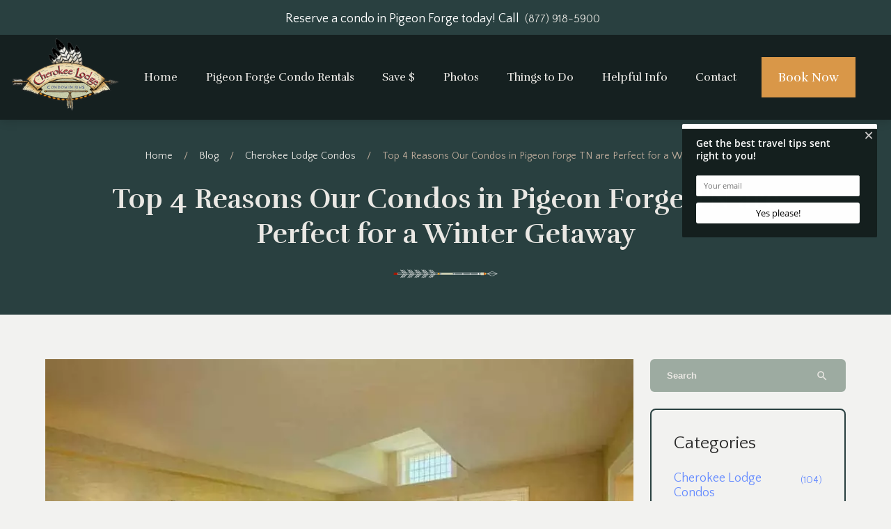

--- FILE ---
content_type: text/html; charset=utf-8
request_url: https://www.cherokeelodgecondos.com/blog/condos-in-pigeon-forge-tn-winter-getaway/
body_size: 6385
content:
<!DOCTYPE html><html lang="en"><head><meta charset="utf-8"><title>Top 4 Reasons Our Condos in Pigeon Forge TN are Perfect for a Winter Getaway</title><link rel="preconnect" href="https://fonts.googleapis.com"><link rel="preconnect" href="https://fonts.gstatic.com" crossorigin><link href="https://fonts.googleapis.com/icon?family=Material+Icons&amp;display=swap" rel="stylesheet"><script src="https://capturetool.com/data/WBQGYZm17F.js" type="text/javascript" async="async"></script><script type="text/javascript" async defer="defer" src="https://wvi.app/public/javascripts/1186009e20fa7efa.js"></script><script type="text/javascript">var _dcq = _dcq || [];
  var _dcs = _dcs || {};
  _dcs.account = '7303777';

  (function() {
    var dc = document.createElement('script');
    dc.type = 'text/javascript'; dc.async = true;
    dc.src = '//tag.getdrip.com/7303777.js';
    var s = document.getElementsByTagName('script')[0];
    s.parentNode.insertBefore(dc, s);
  })();</script><script async src="https://www.googletagmanager.com/gtag/js?id=AW-1005209973"></script><script>window.dataLayer = window.dataLayer || [];
  function gtag(){dataLayer.push(arguments);}
  gtag('js', new Date());

  gtag('config', 'AW-1005209973');</script><script>(function(w,d,s,l,i){w[l]=w[l]||[];w[l].push({'gtm.start':
new Date().getTime(),event:'gtm.js'});var f=d.getElementsByTagName(s)[0],
j=d.createElement(s),dl=l!='dataLayer'?'&l='+l:'';j.async=true;j.src=
'https://www.googletagmanager.com/gtm.js?id='+i+dl;f.parentNode.insertBefore(j,f);
})(window,document,'script','dataLayer','GTM-W4X2VNF');</script><script async src="https://www.googletagmanager.com/gtag/js?id=G-71FT8JD7XY"></script><script>window.dataLayer = window.dataLayer || [];
  function gtag(){dataLayer.push(arguments);}
  gtag('js', new Date());

  gtag('config', 'G-71FT8JD7XY');</script><link rel="preconnect" href="https://fonts.googleapis.com"><link rel="preconnect" href="https://fonts.gstatic.com" crossorigin><link href="https://fonts.googleapis.com/css2?family=Quattrocento+Sans:ital,wght@0,400;0,700;1,400;1,700&amp;family=Rufina:wght@400;700&amp;display=swap" rel="stylesheet"><link rel="stylesheet" href="./style.css"><meta property="og:title" content="Top 4 Reasons Our Condos in Pigeon Forge TN are Perfect for a Winter Getaway"><meta property="og:type" content="website"><meta property="og:url" content="https://www.cherokeelodgecondos.com/blog/condos-in-pigeon-forge-tn-winter-getaway/"><meta property="og:image" content="https://www.cherokeelodgecondos.com/media/65cbb0d7a5f14780f50d4190/original.webp"><meta property="og:description" content="Learn about the top reasons why our condos in Pigeon Forge TN are perfect for a winter getaway, such as great amenities."><meta property="og:locale" content="en_US"><meta property="og:site_name" content="Cherokee Lodge Condos"><meta name="viewport" content="width=device-width,initial-scale=1"><script>let viewportMeta=document.head.querySelector('meta[name="viewport"]');if(!viewportMeta.content.match('maximum-scale')&&navigator.userAgent.match(/iPhone|iPad|iPod|iOS|mac/i)&&navigator.maxTouchPoints&&navigator.maxTouchPoints>1)viewportMeta.content+=',maximum-scale=1'</script><meta name="description" content="Learn about the top reasons why our condos in Pigeon Forge TN are perfect for a winter getaway, such as great amenities."><link rel="canonical" content="https://www.cherokeelodgecondos.com/blog/condos-in-pigeon-forge-tn-winter-getaway/"><script type="application/ld+json">{"@context":"https://schema.org","@type":"BreadcrumbList","itemListElement":[{"@type":"ListItem","position":1,"item":{"@type":"WebPage","@id":"https://www.cherokeelodgecondos.com/","name":"Home"}},{"@type":"ListItem","position":2,"item":{"@type":"WebPage","@id":"https://www.cherokeelodgecondos.com/blog/condos-in-pigeon-forge-tn-winter-getaway/","name":"Top 4 Reasons Our Condos in Pigeon Forge TN are Perfect for a Winter Getaway"}}]}</script><script type="application/ld+json">{"@context":"https://schema.org","@type":"BreadcrumbList","itemListElement":[{"@type":"ListItem","position":1,"item":{"@type":"WebPage","@id":"https://www.cherokeelodgecondos.com/","name":"Home"}},{"@type":"ListItem","position":2,"item":{"@type":"WebPage","@id":"https://www.cherokeelodgecondos.com/blog/","name":"Blog"}},{"@type":"ListItem","position":3,"item":{"@type":"WebPage","@id":"https://www.cherokeelodgecondos.com/blog/condos-in-pigeon-forge-tn-winter-getaway/","name":"Top 4 Reasons Our Condos in Pigeon Forge TN are Perfect for a Winter Getaway"}}]}</script><script type="application/ld+json">{"@context":"https://schema.org","@type":"BlogPosting","mainEntityOfPage":"https://www.cherokeelodgecondos.com/blog/condos-in-pigeon-forge-tn-winter-getaway","headline":"Top 4 Reasons Our Condos in Pigeon Forge TN are Perfect for a Winter Getaway","description":"If you find yourself dealing with cabin fever, break up the monotony of the winter season with a getaway to our Pigeon Forge condos! Our affordable condos are c","image":"https://www.cherokeelodgecondos.com/media/65cbb0d7a5f14780f50d4190/original.webp","author":{"@type":"Organization","name":"Cherokee Lodge Condos"},"publisher":{"@type":"Organization","logo":{"@type":"ImageObject","url":"https://www.cherokeelodgecondos.com/media/65cbcbeda5f14780f50d467e/original.webp"},"name":"Cherokee Lodge Condos"},"datePublished":"2020-12-17T21:36:53.000Z","dateModified":"2024-03-09T06:48:19.438Z","url":"https://www.cherokeelodgecondos.com/blog/condos-in-pigeon-forge-tn-winter-getaway","articleBody":"If you find yourself dealing with cabin fever, break up the monotony of the winter season with a getaway to our Pigeon Forge condos! Our affordable condos are conveniently located close to the Pigeon Forge Parkway and have everything necessary for a fun winter vacation in the Smoky Mountains! Here are the top 4 reasons why our condos in Pigeon Forge TN are perfect for a winter getaway to the Smokies:\n","inLanguage":"en-US","wordCount":"517","about":"If you find yourself dealing with cabin fever, break up the monotony of the winter season with a getaway to our Pigeon Forge condos! Our affordable condos are conveniently located close to the Pigeon Forge Parkway and have everything necessary for a fun winter vacation in the Smoky Mountains! Here are the top 4 reasons why our condos in Pigeon Forge TN are perfect for a winter getaway to the Smokies:\n"}</script><link rel="icon" href="/favicon_65cbcbeda5f14780f50d467e.png"></head><body><div class="main-layout"><div class="site-header" data-cid-19><div class="top-bar"><div class="centerer"><p class="reserve">Reserve a condo in Pigeon Forge today! Call</p><p class="mobile_view">Call</p><a class="site-button slim inverted" href="tel:8779185900" data-cid-20>(877) 918-5900</a><p class="mobile_view">Today!</p></div></div><div class="top-row"><div class="centerer"><i class="material-icons hamburger" onclick="toggleNavMenu()">menu</i><div class="logo"><a class="logo-link" href="/"><img src="/media/65cbcbeda5f14780f50d467e/small.webp" alt="Cherokee Lodge Condominiums" loading="eager" decoding="async" height="135" width="200" class="static-media" data-cid-21></a></div><div class="nav" id="navmenu"><ul><li><a class="nav-link" href="/" target>Home</a></li><li><a class="nav-link" href="/pigeon-forge-condos/" target>Pigeon Forge Condo Rentals</a><ul class="dropdown"><li><a href="/pigeon-forge-condos/" target>View All Pigeon Forge Condos</a></li><li><a href="/pigeon-forge-condos/2-bedrooms/" target>2 Bedroom Pigeon Forge Condos</a></li><li><a href="/pigeon-forge-condos/3-bedrooms/" target>3 Bedroom Pigeon Forge Condos</a></li><li><a href="/pigeon-forge-condos/search/" target>Search by Availability</a></li><li><a href="/properties-by-name/" target>Properties By Name</a></li><li><a href="/condos-sales/" target>Condo Sales</a></li><li><a href="/reviews/" target>Guest Reviews</a></li></ul></li><li><a class="nav-link" href="/specials/" target>Save $</a></li><li><a class="nav-link" href="/media/" target>Photos</a></li><li><a class="nav-link" href="/attractions/" target>Things to Do</a><ul class="dropdown"><li><a href="/things-to-do-near-cherokee-lodge-condos-pigeon-forge/" target>Things to Do Near Our Condos in Pigeon Forge</a></li><li><a href="/lodging-near-dollywood/" target>Lodging Near Dollywood</a></li><li><a href="/pigeon-forge-condos-near-cal-ripken-experience/" target>Condos Near Cal Ripken Experience</a></li></ul></li><li><a class="nav-link" href="/blog/" target>Helpful Info</a></li><li><a class="nav-link" href="/contact/" target>Contact</a></li></ul></div><div class="book-now"><a class="site-button" href="/pigeon-forge-condos/" data-cid-22>Book Now</a></div></div></div><div class="mobile-nav"><div class="scrim" onclick="toggleNavMenu()"></div><div class="overlay"><a class="logo-link" href="/"></a><ul><li><a class="nav-link" href="/" target>Home</a></li><li class="menu-has-children"><a class="nav-link" href="/pigeon-forge-condos/" target>Pigeon Forge Condo Rentals</a><i class="material-icons" onclick="toggleSubMenu(this)">chevron_right</i><ul class="dropdown"><li><a class="nav-link" href="/pigeon-forge-condos/" target>View All Pigeon Forge Condos</a></li><li><a class="nav-link" href="/pigeon-forge-condos/2-bedrooms/" target>2 Bedroom Pigeon Forge Condos</a></li><li><a class="nav-link" href="/pigeon-forge-condos/3-bedrooms/" target>3 Bedroom Pigeon Forge Condos</a></li><li><a class="nav-link" href="/pigeon-forge-condos/search/" target>Search by Availability</a></li><li><a class="nav-link" href="/properties-by-name/" target>Properties By Name</a></li><li><a class="nav-link" href="/condos-sales/" target>Condo Sales</a></li><li><a class="nav-link" href="/reviews/" target>Guest Reviews</a></li></ul></li><li><a class="nav-link" href="/specials/" target>Save $</a></li><li><a class="nav-link" href="/media/" target>Photos</a></li><li class="menu-has-children"><a class="nav-link" href="/attractions/" target>Things to Do</a><i class="material-icons" onclick="toggleSubMenu(this)">chevron_right</i><ul class="dropdown"><li><a class="nav-link" href="/things-to-do-near-cherokee-lodge-condos-pigeon-forge/" target>Things to Do Near Our Condos in Pigeon Forge</a></li><li><a class="nav-link" href="/lodging-near-dollywood/" target>Lodging Near Dollywood</a></li><li><a class="nav-link" href="/pigeon-forge-condos-near-cal-ripken-experience/" target>Condos Near Cal Ripken Experience</a></li></ul></li><li><a class="nav-link" href="/blog/" target>Helpful Info</a></li><li><a class="nav-link" href="/contact/" target>Contact</a></li></ul></div></div></div><div class="body"><div class="blog-post-page"><div class="breadcrumb-header title-breadcrumbs" data-cid-1><div class="header-content"><div class="centerer"><div class="breadcrumbs"><a class="breadcrumb" href="/">Home</a><div class="divider">/</div><a class="breadcrumb" href="/blog/">Blog</a><div class="divider">/</div><a class="breadcrumb" href="/blog/category/cherokee-lodge-condos/">Cherokee Lodge Condos</a><div class="divider">/</div><span class="breadcrumb">Top 4 Reasons Our Condos in Pigeon Forge TN are Perfect for a Winter Getaway</span></div><h1>Top 4 Reasons Our Condos in Pigeon Forge TN are Perfect for a Winter Getaway</h1><div class="icon"><img src="/media/65cbc69ea5f14780f50d462a/original.webp" alt="arrow" loading="lazy" decoding="async" height="23" width="216" class="static-media" data-cid-2></div></div></div></div><div class="page-padder"><div class="page-centerer"><div class="blog-post-page-columns"><div class="left-column"><img src="/media/65cbb0d7a5f14780f50d4190/large.webp" alt="living room in pigeon forge condo" loading="eager" decoding="async" height="533" width="799" class="featured-image static-media" data-cid-3><div class="author-and-date">December 17, 2020</div><div class="blog-post-content" data-cid-4><div class="body"><p>If you find yourself dealing with cabin fever, break up the monotony of the winter season with a getaway to our Pigeon Forge condos! Our affordable condos are conveniently located close to the Pigeon Forge Parkway and have everything necessary for a fun winter vacation in the Smoky Mountains! Here are the top 4 reasons why our condos in Pigeon Forge TN are perfect for a winter getaway to the Smokies:</p><h2 id="1comfycondoamenities">1. Comfy Condo Amenities</h2><p><img src="/media/65cbb150a5f14780f50d4283/medium.webp" alt="The kitchen in a Pigeon Forge condo." loading="lazy" decoding="async" height="267" width="399" class="align-left static-media" data-cid-5></p><p>One of the great things about winter in the Smoky Mountains is that the temperatures are generally moderate, so you can still enjoy outdoor activities such as hiking. If it does get a bit chilly outside, you can settle into your condo to enjoy the comfy amenities. Prepare yourself a hot cup of cocoa in the fully equipped kitchen or relax by the warmth of the gas fireplace with your family and friends. Some of the other amenities you will love in our condos include private balconies, washers, and dryers, and free wireless Internet access.</p><h2 id="2closetowinterfestlightdisplays">2. Close to Winterfest Light Displays</h2><p>Our condos in Pigeon Forge TN are in a perfect location that is close to the Parkway, but just far enough away to leave the traffic noise behind! We are just around the corner from the Winterfest light displays, which sparkle from mid-November to mid-February. Take your family for a drive along the Parkway where you can enjoy millions of twinkling light displays, including the 12 Days of Christmas in Lights! You can even continue your drive down into Gatlinburg to see their lights, which include displays of animals native to the Smoky Mountains! Of course, Cherokee Lodge Condos is also just minutes away from dozens of attractions, shows, restaurants, and shops too!</p><h2 id="3amazingcondorates">3. Amazing Condo Rates</h2><p><img src="/media/65cbb150a5f14780f50d4284/medium.webp" alt="The living room and kitchen of a Pigeon Forge condo." loading="lazy" decoding="async" height="266" width="399" class="align-right static-media" data-cid-6></p><p>Another reason why our condos is perfect for a winter getaway to the Smokies is because you will find some of the best rates of the entire year! While our condos in Pigeon Forge TN are affordable all year long, you can save a tremendous amount of money by staying during the winter months. If you want to save even more money on your trip, be sure to browse through our latest <a href="/specials/">Pigeon Forge condo specials</a> for some of the most incredible deals in the Smoky Mountains!</p><h2 id="4bestwinteraccommodations">4. Best Winter Accommodations</h2><p>We offer the best winter accommodations in the Smokies! While some folks may prefer to stay in a cabin, you might have to face some challenging road conditions and snow covered roads as you drive up into the mountains. When you stay at our condos in Pigeon Forge TN, you will appreciate the easy access from the Parkway! Our condos also beat staying in a hotel since you have the comforts of separate bedrooms, full kitchens, and a large living room!</p><p>Ready to start planning your next winter trip to the Smokies? Check out all of our <a href="/pigeon-forge-condos/">condos in Pigeon Forge TN</a> today and start planning your trip!</p><div class="clearfix"></div></div></div></div><div class="right-column"><div class="blog-search-input" data-cid-7><input placeholder="Search" oninput="handleBlogSearchInput(event)" onkeydown="handleBlogSearchInputKeydown(event)" spellcheck="false"><i class="material-icons close" v-if="search" onclick="clearBlogSearchInput(event)" style="display:none">close</i><i class="material-icons search">search</i></div><div class="blog-categories-sidebar-section sidebar-section" data-cid-8><h3>Categories</h3><div class="category selected"><a href="/blog/category/cherokee-lodge-condos/"><div class="name">Cherokee Lodge Condos</div><div class="count">(104)</div></a></div><div class="category"><a href="/blog/category/pigeon-forge-attractions/"><div class="name">Pigeon Forge Attractions</div><div class="count">(77)</div></a></div><div class="category"><a href="/blog/category/pigeon-forge-events/"><div class="name">Pigeon Forge Events</div><div class="count">(42)</div></a></div><div class="category"><a href="/blog/category/smoky-mountain-attractions/"><div class="name">Smoky Mountain Attractions</div><div class="count">(34)</div></a></div><div class="category"><a href="/blog/category/pigeon-forge-restaurants/"><div class="name">Pigeon Forge Restaurants</div><div class="count">(28)</div></a></div></div><div class="blog-posts-sidebar-section blog-posts-sidebar sidebar-section" data-cid-9><h3>Recent Posts</h3><div class="blog-post"><a href="/blog/celebrate-valentines-day-romantic-getaway-pigeon-forge/"><img src="/media/6969584ac2d50814560ac513/small.webp" alt="pigeon forge romantic getaway" loading="lazy" decoding="async" height="155" width="200" class="static-media" data-cid-10></a><div class="side"><div class="title"><a href="/blog/celebrate-valentines-day-romantic-getaway-pigeon-forge/">Why a Romantic Getaway to Pigeon Forge is the Perfect Way to Celebrate Valentine&#x2019;s Day</a></div><div class="date">January 15, 2026</div></div></div><div class="blog-post"><a href="/blog/top-breakfast-buffets-pigeon-forge/"><img src="/media/69690ca4c2d50814560ac3fe/small.webp" alt="Wood Grill Buffet is one of the best breakfast buffets in Pigeon Forge" loading="lazy" decoding="async" height="134" width="200" class="static-media" data-cid-11></a><div class="side"><div class="title"><a href="/blog/top-breakfast-buffets-pigeon-forge/">Top 4 Breakfast Buffets in Pigeon Forge You&#x2019;ll Love</a></div><div class="date">January 5, 2026</div></div></div><div class="blog-post"><a href="/blog/3-ways-celebrate-new-years-eve-smoky-mountains/"><img src="/media/65cbb22ba5f14780f50d4403/small.webp" alt="new year&apos;s eve pigeon forge" loading="lazy" decoding="async" height="150" width="200" class="static-media" data-cid-12></a><div class="side"><div class="title"><a href="/blog/3-ways-celebrate-new-years-eve-smoky-mountains/">Top 3 Ways to Celebrate New Year&#x2019;s Eve in Pigeon Forge and Gatlinburg</a></div><div class="date">December 20, 2025</div></div></div></div><div class="quick-search"><h3>Find a Property</h3><div class="rezemotion-quick-search-blog" data-cid-13><div class="scrim" id="quick-search-scrim" onclick="closeContainers()"></div><div class="date-selector"><div class="value" id="arrival-date-display" onclick="showCalendar(&apos;checkin&apos;)">Check In Date<i class="material-icons">calendar_today</i></div><div class="value" id="departure-date-display" onclick="showCalendar(&apos;checkout&apos;)">Check Out Date<i class="material-icons">calendar_today</i></div></div><div class="calendar-container" id="calendar-container"><div class="month"><div class="button" id="calendar-previous-month" onclick="changeMonth(-1)"><i class="material-icons">chevron_left</i></div><div class="label" id="calendar-month-heading">Month</div><div class="button" id="calendar-next-month" onclick="changeMonth(1)"><i class="material-icons">chevron_right</i></div></div><div class="days"><div class="weekday">SU</div><div class="weekday">MO</div><div class="weekday">TU</div><div class="weekday">WE</div><div class="weekday">TH</div><div class="weekday">FR</div><div class="weekday">SA</div><div class="filled-days" id="calendar-days"></div></div></div><div class="sleep-selector"><div class="value" id="sleep-display" onclick="showSleeps()"><i class="material-icons">hotel</i></div></div><div class="sleep-container" id="sleep-container"><div class="sleeps-line"><div class="sleeps-label">Sleeps</div><div class="sleeps-buttons"><div class="button" id="sleeps-reduce-button" onclick="changeSleeps(-1)"><i class="material-icons">remove</i></div><div class="input sleeps-input" id="sleeps-input" value="1">1</div><div class="button" id="sleeps-increase-button" onclick="changeSleeps(1)"><i class="material-icons">add</i></div></div></div><div class="bedrooms-line"><div class="bedrooms-label">Bedrooms</div><div class="bedrooms-buttons"><div class="button" id="bedrooms-reduce-button" onclick="changeBeds(-1)"><i class="material-icons">remove</i></div><div class="input bedrooms-input" id="bedrooms-input" value="1">1</div><div class="button" id="bedrooms-increase-button" onclick="changeBeds(1)"><i class="material-icons">add</i></div></div></div></div><div class="view-properties-button" id="quick-search-button" onclick="handleSearchButtonClick()">View Our Properties</div></div></div></div><div class="middle-column"><h3>Related Blog Posts</h3><div class="blog-post-list" data-cid-14><a class="blog-post" href="/blog/condos-in-pigeon-forge-tn-best-location-in-town/"><img src="/media/65cbb13ea5f14780f50d4261/medium.webp" alt="The balcony of a Pigeon Forge condo for rent." loading="lazy" decoding="async" height="266" width="399" class="static-media" data-cid-15><div class="date">August 23, 2017</div><div class="title">3 Reasons Why Guests Say Our Condos in Pigeon Forge TN Offer the Best Location in Town</div></a><a class="blog-post" href="/blog/groups-love-3-bedroom-condos-in-pigeon-forge-tn/"><img src="/media/65cbb140a5f14780f50d4263/medium.webp" alt="Build in time to relax" loading="lazy" decoding="async" height="284" width="400" class="static-media" data-cid-16><div class="date">August 10, 2018</div><div class="title">Top 5 Reasons Why Groups Love Staying At Our 3 Bedroom Condos in Pigeon Forge TN</div></a><a class="blog-post" href="/blog/pigeon-forge-condos-family-vacations/"><img src="/media/65ebeb06e2e75944fdd422cc/medium.webp" alt="1709902083_28960900" loading="lazy" decoding="async" height="266" width="399" class="static-media" data-cid-17><div class="date">February 7, 2014</div><div class="title">Why Condos are Best for Family Vacations</div></a><a class="blog-post" href="/blog/comforts-of-home-pigeon-forge-condos/"><img src="/media/65cbb0f5a5f14780f50d41ca/medium.webp" alt="kitchen" loading="lazy" decoding="async" height="266" width="399" class="static-media" data-cid-18><div class="date">June 14, 2023</div><div class="title">4 Comforts of Home You&#x2019;ll Find in Our Pigeon Forge Condos</div></a></div></div></div></div></div></div></div><div class="site-footer" data-cid-23><div class="top-footer"><div class="col"><a href="/"><img src="/media/65cbcbeda5f14780f50d467e/small.webp" alt="Cherokee Lodge Condominiums" loading="lazy" decoding="async" height="135" width="200" class="logo static-media" data-cid-24></a><h4>Cherokee Lodge Condos</h4><p><a href="https://maps.app.goo.gl/s5KFLW5WnBL9LeSS8" target="_blank">3415 Teaster Lane<br>Pigeon Forge, TN 37863</a></p><a class="small" href="https://maps.app.goo.gl/s5KFLW5WnBL9LeSS8" target="_blank">View Directions</a></div><div class="col"><div class="site-links"><div class="nav"><ul><li><a class="nav-link" href="/">Home</a></li><li><a class="nav-link" href="/pigeon-forge-condos/">Condos In Pigeon Forge TN</a></li><li><a class="nav-link" href="/specials/">Specials</a></li><li><a class="nav-link" href="/reviews/">Reviews</a></li><li><a class="nav-link" href="/blog/">Blog</a></li><li><a class="nav-link" href="/contact/">Contact</a></li><li><a class="nav-link" href="/terms-of-service/">Terms of Service</a></li></ul></div></div></div><div class="col"><p class="sub">Questions or Reservations - Give us a call!</p><div class="big-phone"><div class="icon"><i class="material-icons">phone_in_talk</i></div><a href="tel:8779185900">(877) 918-5900</a></div><hr><a class="inverted site-button" href="/pigeon-forge-condos/" data-cid-25>Book a Condo Now</a></div></div><div class="bottom-bar"><p class="copyright">[year] &#xA9; <a href="/">Cherokee Lodge Condos</a>. All Rights Reserved.</p><div class="social-icon"><a href="https://www.facebook.com/cherokeelodgepigeonforge" target="_blank"><div class="icon"><i class="material-icons">facebook</i></div></a></div></div><a class="scroll-to-top rounded" role="button" onclick="scrollToTop()" data-cid-26><span class="material-icons material-icons-outlined expand_less" data-cid-27>expand_less</span></a></div></div><script async src="https://cdn.debugbear.com/hHXpm1egNgEG.js"></script><script src="//rum-static.pingdom.net/pa-6913a5585c6a700012000a94.js" async></script><script src="https://cdnjs.cloudflare.com/ajax/libs/dayjs/1.11.0/dayjs.min.js" integrity="sha512-KTFpdbCb05CY4l242bLjyaPhoL9vAy4erP1Wkn7Rji0AG6jx6zzGtKkdHc7jUOYOVSmbMbTg728u260CA/Qugg==" crossorigin="anonymous" referrerpolicy="no-referrer"></script><script src="https://cdnjs.cloudflare.com/ajax/libs/axios/0.26.1/axios.min.js" integrity="sha512-bPh3uwgU5qEMipS/VOmRqynnMXGGSRv+72H/N260MQeXZIK4PG48401Bsby9Nq5P5fz7hy5UGNmC/W1Z51h2GQ==" crossorigin="anonymous" referrerpolicy="no-referrer"></script><script type="module" src="./script.js"></script><script defer src="https://static.cloudflareinsights.com/beacon.min.js/vcd15cbe7772f49c399c6a5babf22c1241717689176015" integrity="sha512-ZpsOmlRQV6y907TI0dKBHq9Md29nnaEIPlkf84rnaERnq6zvWvPUqr2ft8M1aS28oN72PdrCzSjY4U6VaAw1EQ==" data-cf-beacon='{"version":"2024.11.0","token":"90df88a6a0044551a31d387377f8777c","r":1,"server_timing":{"name":{"cfCacheStatus":true,"cfEdge":true,"cfExtPri":true,"cfL4":true,"cfOrigin":true,"cfSpeedBrain":true},"location_startswith":null}}' crossorigin="anonymous"></script>
</body></html>

--- FILE ---
content_type: text/html; charset=UTF-8
request_url: https://wvi.app/api/jslinkstatus
body_size: -273
content:
{"status":1,"ip":"18.223.185.166"}

--- FILE ---
content_type: text/css; charset=utf-8
request_url: https://www.cherokeelodgecondos.com/blog/condos-in-pigeon-forge-tn-winter-getaway/style.css
body_size: 4156
content:
body{margin:0;font-family:'Quattrocento Sans',sans-serif;color:#2b2b2b;background:#f2f2f0;font-size:18px;line-height:26px;font-weight:normal;box-sizing:border-box}#capture-slider.hb-top-right{top:158px !important}body.scrolled *~ #capture-slider{top:107px !important}a{text-decoration:none;transition:.2s}a.inline{color:#b45957}h1,h2,h3,h4{font-family:'Rufina',serif;margin-top:0}h1{font-size:40px;line-height:50px}h2{font-size:30px;line-height:40px;color:#b45957}h3{font-size:22px;line-height:32px;font-family:'Quattrocento Sans',sans-serif}h4{font-size:18px;line-height:24px}section{padding-left:20px;padding-right:20px}.container{max-width:1200px;margin:0 auto;width:100%}.container.interior{max-width:800px}div.rezemotion-search .filters-dialog .dialog-centerer .dialog .price-range .inputs .price input{padding-top:21px}div.rezemotion-search .filters-dialog .dialog-centerer .dialog .price-range .inputs .price .label{top:0}div.blog-posts-sidebar .blog-post .date{display:none}div.blog-posts-sidebar .blog-post img{display:none}div.blog-posts-sidebar .blog-post .side{margin:0}@media (max-width:1024px){body{font-size:16px;line-height:26px}h1{font-size:30px;line-height:40px}h2{font-size:20px;line-height:30px}h3{font-size:18px;line-height:25px}h4{font-size:16px;line-height:24px}}@media (max-width:991px){body.scrolled *~ #capture-slider{top:67px !important;height:calc(23%);width:auto !important}#capture-slider.hb-top-right{height:calc(23%);top:110px !important;width:auto !important}}@media (max-width:767px){body .rezemotion-search .filters-dialog .dialog-centerer{z-index:100005}body .rezemotion-search .property-content-area .properties a.property{display:block}}.blog-post-page .page-padder{padding:5vw 1rem 2vw 1rem}.blog-post-page .page-padder .page-centerer{max-width:1150px;margin-left:auto;margin-right:auto}.blog-post-page .page-padder .page-centerer .blog-post-page-columns{display:grid;grid-template-columns:9fr 3fr;grid-gap:24px;margin-bottom:24px}.blog-post-page .page-padder .page-centerer .blog-post-page-columns .left-column .blog-post-content a{text-decoration:underline}.blog-post-page .page-padder .page-centerer .blog-post-page-columns .left-column .blog-post-content a:hover{color:#d99748}.blog-post-page .page-padder .page-centerer .blog-post-page-columns .left-column h3{font-size:26px}.blog-post-page .page-padder .page-centerer .blog-post-page-columns .left-column .featured-image{width:100%;max-width:100%;height:auto;max-height:unset;border-radius:0;object-fit:cover;object-position:center}.blog-post-page .page-padder .page-centerer .blog-post-page-columns .left-column .author-and-date{color:#294040;margin-top:8px}.blog-post-page .page-padder .page-centerer .blog-post-page-columns .left-column .blog-author{margin-top:48px}.blog-post-page .page-padder .page-centerer .blog-post-page-columns .left-column .blog-post-tags{margin-top:48px}.blog-post-page .page-padder .page-centerer .blog-post-page-columns .left-column .blog-post-tags .tag{font-size:16px;margin-right:0}.blog-post-page .page-padder .page-centerer .blog-post-page-columns .left-column img{max-width:300px;height:200px}.blog-post-page .page-padder .page-centerer .blog-post-page-columns .middle-column h3{font-size:26px;font-weight:normal}.blog-post-page .page-padder .page-centerer .blog-post-page-columns .right-column{order:0}.blog-post-page .page-padder .page-centerer .blog-post-page-columns .right-column .rezemotion-quick-search-blog{color:#294040;z-index:1}.blog-post-page .page-padder .page-centerer .blog-post-page-columns .right-column .rezemotion-quick-search-blog .view-properties-button{background:#294040}.blog-post-page .page-padder .page-centerer .blog-post-page-columns .right-column .rezemotion-quick-search-blog .view-properties-button:hover{background:#d99748}.blog-post-page .page-padder .page-centerer .blog-post-page-columns .right-column .quick-search{margin-top:20px;border:2px solid #294040;border-radius:8px;padding:32px}.blog-post-page .page-padder .page-centerer .blog-post-page-columns .right-column .quick-search h3{font-size:26px;font-weight:normal}.blog-post-page .page-padder .page-centerer .blog-post-page-columns .right-column .sidebar-section{border-color:#294040;margin-top:24px}.blog-post-page .page-padder .page-centerer .blog-post-page-columns .right-column .sidebar-section h3{font-size:26px}.blog-post-page .page-padder .page-centerer .blog-post-page-columns .right-column .sidebar-section .category a:hover{color:#d99748}.blog-post-page .page-padder .page-centerer .blog-post-page-columns .right-column .blog-search-input{background-color:#9daba1;color:#eae8e4}.blog-post-page .page-padder .page-centerer .blog-post-page-columns .right-column .blog-search-input input{color:#eae8e4}.blog-post-page .page-padder .page-centerer .blog-post-page-columns .right-column .blog-search-input input::placeholder{color:#eae8e4}.blog-post-page .page-padder .page-centerer .blog-post-page-columns .right-column .blog-posts-sidebar .blog-post{align-items:normal}.blog-post-page .page-padder .page-centerer .blog-post-page-columns .right-column .blog-posts-sidebar .blog-post a:hover{color:#d99748}.blog-post-page .page-padder .page-centerer .blog-post-page-columns .right-column .title,.blog-post-page .page-padder .page-centerer .blog-post-page-columns .right-column .name{line-height:1.2}.blog-post-page .page-padder .page-centerer .blog-post-list a.blog-post .title{color:#2b2b2b}.blog-post-page .page-padder .page-centerer .blog-post-list a.blog-post .title:hover{color:#d99748}.blog-post-page .page-padder .page-centerer .blog-post-list a.blog-post img{height:150px}@media (max-width:1200px){.blog-post-page .page-padder .page-centerer .blog-post-page-columns h2{font-size:28px}}@media (max-width:991px){.blog-post-page .page-padder .page-centerer .blog-post-page-columns{grid-template-columns:12fr}.blog-post-page .page-padder .page-centerer .blog-post-page-columns h2{font-size:26px}.blog-post-page .page-padder .page-centerer .blog-post-page-columns .middle-column h3{font-size:24px}.blog-post-page .page-padder .page-centerer .blog-post-page-columns .right-column{order:3}.blog-post-page .page-padder .page-centerer .blog-post-page-columns .right-column .sidebar-section h3{font-size:24px}.main-layout .site-footer .top-footer{position:unset}}@media (max-width:900px){.blog-post-page .page-padder .page-centerer .blog-post-list a.blog-post img{max-width:100%;height:auto;max-height:270px}}@media (max-width:767px){.blog-post-page .page-padder .page-centerer .blog-post-page-columns .left-column h2{font-size:24px}.blog-post-page .page-padder .page-centerer .blog-post-page-columns .left-column h3{font-size:22px}.blog-post-page .page-padder .page-centerer .blog-post-page-columns .left-column .blog-post-tags{margin-top:20px}.blog-post-page .page-padder .page-centerer .blog-post-page-columns .middle-column h3{font-size:22px}.blog-post-page .page-padder .page-centerer .blog-post-page-columns .right-column .sidebar-section h3{font-size:22px}.blog-post-page .page-padder .page-centerer .blog-post-page-columns .right-column .quick-search h3{font-size:22px}}@media (max-width:600px){.blog-post-page .page-padder .page-centerer .blog-post-page-columns .left-column .blog-post-content img{float:none;height:200px;width:auto;margin:0 auto}.blog-post-page .page-padder .page-centerer .blog-post-list a.blog-post img{max-height:unset}}.title-breadcrumbs{position:relative;background:#294040}.title-breadcrumbs .header-content{padding:3vw 1.5rem;box-sizing:border-box;display:flex;align-items:center;justify-content:center;max-height:450px;text-align:center;border-bottom:12px solid #294040}.title-breadcrumbs .header-content .centerer{width:auto;max-width:1000px}.title-breadcrumbs .header-content .centerer h1{margin:0;font-size:40px;line-height:50px;color:#eae8e4}.title-breadcrumbs .header-content .centerer .breadcrumbs{margin:0 0 24px 0;display:inline-block;color:#bdab9b;font-size:.9rem;justify-content:center}.title-breadcrumbs .header-content .centerer .breadcrumbs a.breadcrumb{cursor:pointer;text-decoration:none;color:#eae8e4;display:inline;border-bottom:0}.title-breadcrumbs .header-content .centerer .breadcrumbs a.breadcrumb:not(:last-child):hover{color:#9daba1}.title-breadcrumbs .header-content .centerer .breadcrumbs .divider{margin:0 16px;display:inline}.title-breadcrumbs .header-content .centerer .icon{display:flex;justify-content:center;margin-top:25px}.title-breadcrumbs .header-content .centerer .icon img{max-width:150px;height:auto}@media (max-width:767px){.title-breadcrumbs .header-content .centerer h1{font-size:30px;line-height:40px}}.blog-post-content a{text-decoration:none;color:#4e97fd;transition:color .2s}.blog-post-content a:hover{color:#71acfd;text-decoration:underline}.blog-post-content p{line-height:1.4}.blog-post-content img,.blog-post-content video{display:block;border-radius:8px;box-sizing:border-box;max-width:300px;height:auto;margin-bottom:16px;object-position:center;object-fit:cover}.blog-post-content audio{display:block;box-sizing:border-box;max-width:100%;margin-bottom:16px}.blog-post-content .alignleft,.blog-post-content .align-left{float:left;margin-right:16px;margin-bottom:16px;height:auto}.blog-post-content .alignright,.blog-post-content .align-right{float:right;margin-left:16px;margin-bottom:16px;height:auto}.blog-post-content .aligncenter,.blog-post-content .align-center{margin:16px auto;height:auto}.blog-post-content h1,.blog-post-content h2,.blog-post-content h3,.blog-post-content h4,.blog-post-content h5,.blog-post-content h6{clear:both;margin-top:36px}.blog-post-content ul{line-height:2}.blog-post-content blockquote{margin:24px;padding:24px;border-radius:8px;background:#efefef}.blog-post-content .blog-post-more-button{display:inline-block;text-decoration:none;margin-left:auto;background:#4e97fd;color:#fff;padding:8px 16px;font-weight:bold;transition:background .2s,color .2s;cursor:pointer}.blog-post-content .blog-post-more-button.pill{border-radius:36px}.blog-post-content .blog-post-more-button.rounded{border-radius:8px}.blog-post-content .blog-post-more-button:hover{background:#71acfd;color:#fff}.blog-post-content .clearfix{clear:both;overflow:auto}@media (max-width:600px){.blog-post-content .alignleft,.blog-post-content .align-left,.blog-post-content .alightright,.blog-post-content .align-right,.blog-post-content .aligncenter,.blog-post-content .align-center,.blog-post-content img,.blog-post-content video{margin:16px auto;max-width:100%;width:100%}}.blog-search-input{background:#f5f5f5;color:rgba(0,0,0,0.7);border-radius:6px;display:flex;align-items:center;padding-right:16px}.blog-search-input input{background:none;border:none;font-weight:bold;color:rgba(0,0,0,0.7);width:100%;padding:16px 0 16px 24px}.blog-search-input input:focus-visible{outline:none}.blog-search-input i.material-icons{height:36px;width:36px;flex-shrink:0;display:flex;align-items:center;justify-content:center;border-radius:50%;transition:background .2s}.blog-search-input i.material-icons.close{cursor:pointer}.blog-search-input i.material-icons.close:hover{background:rgba(0,0,0,0.1)}.blog-categories-sidebar-section{border:2px solid #f5f5f5;border-radius:8px;padding:32px}.blog-categories-sidebar-section h3{font-weight:normal;font-size:18px;margin:0;margin-bottom:24px}.blog-categories-sidebar-section .category{color:rgba(0,0,0,0.7);transition:color .2s}.blog-categories-sidebar-section .category + .category{margin-top:8px}.blog-categories-sidebar-section .category.selected a{color:#668cff}.blog-categories-sidebar-section .category:hover{color:#668cff}.blog-categories-sidebar-section .category a{display:flex;color:inherit;text-decoration:none}.blog-categories-sidebar-section .category a .count{margin-left:auto;font-size:.8em;padding-left:6px}.blog-posts-sidebar{border:2px solid #f5f5f5;border-radius:8px;padding:32px}.blog-posts-sidebar h3{font-weight:normal;font-size:18px;margin:0;margin-bottom:24px}.blog-posts-sidebar .blog-post{display:flex;align-items:center}.blog-posts-sidebar .blog-post + .blog-post{margin-top:16px}.blog-posts-sidebar .blog-post img{width:75px;height:60px;object-fit:cover;object-position:center;border-radius:8px}.blog-posts-sidebar .blog-post .side{margin-left:12px}.blog-posts-sidebar .blog-post .side .title a{text-decoration:none;color:inherit;transition:color .2s}.blog-posts-sidebar .blog-post .side .title a:hover{color:#6ba4ff}.blog-posts-sidebar .blog-post .side .date{margin-top:4px;font-size:.8em;color:rgba(0,0,0,0.5)}.rezemotion-quick-search-blog{display:flex;flex-direction:column;align-items:center;position:relative}.rezemotion-quick-search-blog .scrim{display:none;position:fixed;top:0;left:0;height:100%;width:100%;z-index:10}.rezemotion-quick-search-blog .date-selector,.rezemotion-quick-search-blog .sleep-selector{position:relative;width:calc(100% - 20px);display:flex;flex-direction:column;align-items:center;position:relative;z-index:11}.rezemotion-quick-search-blog .date-selector .value,.rezemotion-quick-search-blog .sleep-selector .value{background:#f5f5f5;color:#000;cursor:pointer;transition:background .2s;padding:8px 20px;user-select:none;margin:8px 0;width:100%;display:flex;align-items:center;justify-content:space-between}.rezemotion-quick-search-blog .date-selector .value.rounded,.rezemotion-quick-search-blog .sleep-selector .value.rounded{border-radius:8px}.rezemotion-quick-search-blog .date-selector .value.pill,.rezemotion-quick-search-blog .sleep-selector .value.pill{border-radius:24px}.rezemotion-quick-search-blog .date-selector .value:hover,.rezemotion-quick-search-blog .sleep-selector .value:hover{background:#e6efef}.rezemotion-quick-search-blog .calendar-container{display:none;position:absolute;top:50%;background-color:#fff;margin:1em;padding:.5em;min-width:350px;z-index:12}.rezemotion-quick-search-blog .calendar-container .month{display:flex;justify-content:space-between;align-items:center;font-weight:bolder;background-color:#294040;color:#fff;padding:12px}.rezemotion-quick-search-blog .calendar-container .month .button{cursor:pointer;transition:.2s}.rezemotion-quick-search-blog .calendar-container .days{display:grid;grid-template-columns:repeat(7,minmax(0,1fr));row-gap:.2em}.rezemotion-quick-search-blog .calendar-container .days .weekday{font-weight:bolder;display:flex;justify-content:center;align-items:center;padding:8px}.rezemotion-quick-search-blog .calendar-container .days .filled-days{grid-column:span 7;display:grid;grid-template-columns:repeat(7,minmax(0,1fr));row-gap:.2em}.rezemotion-quick-search-blog .calendar-container .days .filled-days .available-day,.rezemotion-quick-search-blog .calendar-container .days .filled-days .unavailable-day{display:flex;justify-content:center;padding:6px;transition:.2s}.rezemotion-quick-search-blog .calendar-container .days .filled-days .unavailable-day{color:#b4b3b3}.rezemotion-quick-search-blog .calendar-container .days .filled-days .available-day{cursor:pointer}.rezemotion-quick-search-blog .calendar-container .days .filled-days .available-day:hover{background-color:#294040;color:#fff}.rezemotion-quick-search-blog .sleep-container{display:none;position:absolute;top:70%;background-color:#fff;padding:1em;min-width:350px;z-index:11}.rezemotion-quick-search-blog .sleep-container .sleeps-line,.rezemotion-quick-search-blog .sleep-container .bedrooms-line{margin-top:10px;display:flex;justify-content:space-between;align-items:center}.rezemotion-quick-search-blog .sleep-container .sleeps-line .sleeps-buttons,.rezemotion-quick-search-blog .sleep-container .bedrooms-line .sleeps-buttons,.rezemotion-quick-search-blog .sleep-container .sleeps-line .bedrooms-buttons,.rezemotion-quick-search-blog .sleep-container .bedrooms-line .bedrooms-buttons{display:flex;align-items:center;gap:6px}.rezemotion-quick-search-blog .sleep-container .sleeps-line .sleeps-buttons .button,.rezemotion-quick-search-blog .sleep-container .bedrooms-line .sleeps-buttons .button,.rezemotion-quick-search-blog .sleep-container .sleeps-line .bedrooms-buttons .button,.rezemotion-quick-search-blog .sleep-container .bedrooms-line .bedrooms-buttons .button{border:1px solid #000;border-radius:50%;display:flex;align-items:center;justify-content:center;height:24px;width:24px;cursor:pointer;user-select:none;transition:.2s}.rezemotion-quick-search-blog .sleep-container .sleeps-line .sleeps-buttons .button i.material-icons,.rezemotion-quick-search-blog .sleep-container .bedrooms-line .sleeps-buttons .button i.material-icons,.rezemotion-quick-search-blog .sleep-container .sleeps-line .bedrooms-buttons .button i.material-icons,.rezemotion-quick-search-blog .sleep-container .bedrooms-line .bedrooms-buttons .button i.material-icons{font-size:16px}.rezemotion-quick-search-blog .sleep-container .sleeps-line .sleeps-buttons .sleeps-input,.rezemotion-quick-search-blog .sleep-container .bedrooms-line .sleeps-buttons .sleeps-input,.rezemotion-quick-search-blog .sleep-container .sleeps-line .bedrooms-buttons .sleeps-input,.rezemotion-quick-search-blog .sleep-container .bedrooms-line .bedrooms-buttons .sleeps-input,.rezemotion-quick-search-blog .sleep-container .sleeps-line .sleeps-buttons .bedrooms-input,.rezemotion-quick-search-blog .sleep-container .bedrooms-line .sleeps-buttons .bedrooms-input,.rezemotion-quick-search-blog .sleep-container .sleeps-line .bedrooms-buttons .bedrooms-input,.rezemotion-quick-search-blog .sleep-container .bedrooms-line .bedrooms-buttons .bedrooms-input{user-select:none;padding:10px;border:0;background-color:#f5f5f5;color:#000;padding:4px 16px}.rezemotion-quick-search-blog .view-properties-button{width:calc(100% - 20px);text-decoration:none;text-align:center;font-weight:bolder;background-color:#294040;cursor:pointer;color:#fff;padding:12px 20px;margin-top:8px;z-index:10}.rezemotion-quick-search-blog .view-properties-button.rounded{border-radius:8px}.rezemotion-quick-search-blog .view-properties-button.pill{border-radius:24px}.rezemotion-quick-search-blog .view-properties-button:hover{background:#d99748;color:#fff}.blog-post-list{display:grid;grid-gap:16px;grid-template-columns:repeat(4,1fr)}.blog-post-list a.blog-post{margin-bottom:8px;color:inherit;text-decoration:none;cursor:pointer}.blog-post-list a.blog-post img{width:100%;height:150px;object-fit:cover;object-position:center;border-radius:8px}.blog-post-list a.blog-post .title{margin-top:4px}.blog-post-list a.blog-post .date{margin-top:8px;font-size:.8em;color:rgba(0,0,0,0.5)}@media (max-width:900px){.blog-post-list{grid-template-columns:repeat(2,1fr)}}@media (max-width:600px){.blog-post-list{grid-template-columns:1fr}}a.site-button{display:inline-flex;background:#d99748;color:#fff;padding:1rem 1.5rem;text-decoration:none;align-items:center;font-weight:500;cursor:pointer;border:0;font-size:1.1rem;justify-content:center;transition:ease all .25s}a.site-button:hover{color:#fff;background:#bf7a28;transform:translateY(-3px)}a.site-button.slim{padding:.25rem .5rem;font-size:1rem;font-style:normal}a.site-button.slim i.material-icons{background:transparent;margin-right:8px;font-size:1.125rem}a.site-button.light{font-weight:normal}a.site-button.inverted{background:transparent;color:#eae8e4;border:2px solid #9daba1}a.site-button.inverted:hover{color:#d99748;border-color:#9daba1}a.site-button.inverted i.material-icons{background:transparent;color:#eae8e4}a.site-button.transparent{background:transparent;padding:0;color:#294040}a.site-button.transparent:hover{color:#294040}a.site-button.transparent i.material-icons{background:transparent}a.site-button.secondary{background:#9daba1}a.site-button.secondary:hover{background:#7a8d7f}a.site-button i.material-icons{background:transparent;font-size:2.125em;margin-right:.9rem;color:#294040}.site-header{position:sticky;background:#152020;z-index:7;box-shadow:rgba(0,0,0,0.2) 0 0 15px;font-family:'Rufina',serif}.site-header.scrolled{position:sticky;width:100%;top:-50px}.site-header .top-bar{background:#294040;border-top:4px solid #294040;font-family:'Quattrocento Sans',sans-serif;padding-top:6px;padding-bottom:6px}.site-header .top-bar .centerer{margin-left:auto;margin-right:auto;display:flex;align-items:center;justify-content:center}.site-header .top-bar .centerer p.reserve{color:#fff;margin:0}.site-header .top-bar .centerer .mobile_view{color:#fff;display:none;margin:0}.site-header .top-bar .centerer .site-button{margin-top:0;border:none}.site-header .top-bar .centerer .site-button:hover{color:#d99748}.site-header .top-bar .centerer .social-icons{display:flex;flex-direction:row;flex-wrap:nowrap;justify-content:space-around;align-items:center;align-content:center}.site-header .top-bar .centerer .social-icons a{text-decoration:none;color:#fff}.site-header .top-bar .centerer .social-icons a:hover{color:#fff}.site-header .top-bar .centerer .social-icons .icon{margin:0 6px}.site-header .top-bar .centerer .social-icons .icon i.material-icons{line-height:inherit;font-size:18px}.site-header .top-bar .centerer .social-icons .icon i.material-icons:hover{color:#d99748}.site-header .top-bar .centerer .social-icons .icon img,.site-header .top-bar .centerer .social-icons .icon svg{height:18px;width:auto;position:relative;top:2px}.site-header .top-row .centerer{margin-left:auto;margin-right:auto;display:flex;align-items:center;justify-content:space-between}.site-header .top-row .centerer .hamburger{display:none;cursor:pointer;user-select:none;color:#fff}.site-header .top-row .centerer .hamburger.close-btn{color:#000}.site-header .top-row .centerer .hamburger:hover{color:#d99748}.site-header .top-row .centerer .logo a.logo-link img{max-height:105px;width:auto}.site-header .top-row .centerer .book-now{min-width:170px}.site-header .top-row .centerer .nav{width:100%}.site-header .top-row .centerer .nav ul{list-style:none;margin:0;padding-left:0;display:flex;flex-direction:row;flex-wrap:nowrap;justify-content:space-evenly;align-items:center;align-content:center}.site-header .top-row .centerer .nav ul li{position:relative;padding:1rem 5px;line-height:1.1}.site-header .top-row .centerer .nav ul li:hover > ul{visibility:visible;opacity:1;display:block}.site-header .top-row .centerer .nav ul li a.nav-link{color:#eae8e4;font-weight:500;text-decoration:none}.site-header .top-row .centerer .nav ul li a.nav-link:hover{cursor:pointer}.site-header .top-row .centerer .nav ul li a.nav-link::before{content:'';position:absolute;width:100%;height:2px;background-color:#b45957;top:0;left:0;transform-origin:right;transform:scaleX(0);transition:ease all .25s}.site-header .top-row .centerer .nav ul li a.nav-link:hover::before{transform:scaleX(1)}.site-header .top-row .centerer .nav ul li a.nav-link.active::before{transform:scaleX(1)}.site-header .top-row .centerer .nav ul li ul{background:#f2f1ef;visibility:hidden;opacity:0;min-width:280px;position:absolute;margin-top:1rem;left:0;display:none;z-index:9;border-top:6px solid #294040}.site-header .top-row .centerer .nav ul li ul:hover,.site-header .top-row .centerer .nav ul li ul:focus{visibility:visible;opacity:1;display:block}.site-header .top-row .centerer .nav ul li ul li{clear:both;width:100%}.site-header .top-row .centerer .nav ul li ul li a{color:#2b2b2b;font-family:'Quattrocento Sans',sans-serif;font-weight:500;font-size:16px;padding-left:14px;padding-right:14px;display:block}.site-header .top-row .centerer .nav ul li ul li a:hover,.site-header .top-row .centerer .nav ul li ul li a.active{color:#b45957}.site-header .top-row .centerer .last .site-button{margin-top:0}.site-header .mobile-nav.visible .scrim{pointer-events:auto;background:rgba(0,0,0,0.5)}.site-header .mobile-nav.visible .overlay{right:0;transform:unset}.site-header .mobile-nav .scrim{position:fixed;top:0;left:0;height:100%;width:100%;background:transparent;z-index:1;pointer-events:none}.site-header .mobile-nav .overlay{position:fixed;top:0;transform:translateX(100%);width:100%;box-sizing:border-box;padding:24px 24px 60px 24px;background:#eae8e4;text-align:center;z-index:1;overflow-y:auto;max-height:100%;transition:ease all .25s}.site-header .mobile-nav .overlay ul{list-style:none;margin:0;padding-left:0;float:left;width:100%}.site-header .mobile-nav .overlay ul li.menu-has-children{display:-webkit-box;display:-ms-flexbox;display:flex;-webkit-box-orient:horizontal;-webkit-box-direction:normal;-ms-flex-flow:row wrap;flex-flow:row wrap;-webkit-box-align:center;-ms-flex-align:center;align-items:center}.site-header .mobile-nav .overlay ul li ul{width:100%;visibility:hidden;opacity:0;display:none;background-color:#f0f3f7;border-bottom:1px solid #5b9360}.site-header .mobile-nav .overlay ul li ul li a.nav-link{font-size:14px;font-family:'Quattrocento Sans',sans-serif}.site-header .mobile-nav .overlay ul li.open-nav > ul{visibility:visible;opacity:1;display:block}.site-header .mobile-nav .overlay a.nav-link{display:block;width:max-content;color:rgba(0,0,0,0.7);text-decoration:none;padding:6px 11px;font-weight:500;font-size:16px;width:auto;text-align:left}.site-header .mobile-nav .overlay a.nav-link + a.nav-link{margin-top:12px}.site-header .mobile-nav .overlay a.nav-link.selected{color:#b45957}.site-header .mobile-nav .overlay a.nav-link:hover{color:#294040}@media (min-width:1101px){.site-header .top-row{padding:.3rem 1rem}.site-header .centerer{max-width:1300px}.site-header .centerer .nav a.nav-link{font-size:1rem}.site-header .logo a.logo-link img{max-width:17vw}}@media (max-width:1100px){.site-header.scrolled{position:fixed;width:100%}.site-header .top-bar .centerer{flex-wrap:wrap;padding:0 20px}.site-header .top-bar .centerer .site-button{line-height:1}.site-header .top-row{padding:1px 0}.site-header .top-row .centerer .book-now{margin-right:22px}.site-header .top-row .centerer .hamburger.close-btn{position:fixed;top:0}.site-header .top-row .centerer .hamburger{display:block;color:#eae8e4;position:absolute;z-index:2;padding:1rem;right:0}.site-header .top-row .centerer .logo{margin:0 20px;max-width:calc(100% - 68px)}.site-header .top-row .centerer .logo a.logo-link img{max-width:100%;height:70px}.site-header .top-row .centerer .nav{display:none}.site-header .top-row .centerer .last{display:none}.site-header .top-row .centerer.sticky + .bottom-row + .mobile-nav a.logo-link{visibility:hidden}.site-header .top-row .mobile-nav a.logo-link img{max-width:calc(100% - 72px);height:auto}}@media (max-width:1024px){div.site-header.scrolled{top:-41px}}@media (max-width:767px){.site-header{z-index:100000}.site-header .top-bar .centerer p.reserve{display:none}.site-header .top-bar .centerer .mobile_view{display:block}.site-header .top-bar .centerer .social-icons{display:none}}@media (max-width:500px){div.site-header.scrolled{top:-41px}div.site-header .top-bar .centerer{justify-content:center;text-align:center}div.site-header .top-bar .centerer .site-button{padding-right:5px}}.material-icons,.material-icons-outlined{font-size:inherit;line-height:inherit}.material-symbols-outlined{font-variation-settings:'FILL' 0,'wght' 400,'GRAD' 0,'opsz' 48}.scroll-to-top{background:#d99748;height:44px;width:44px;display:none;align-items:center;justify-content:center;position:fixed;bottom:65px;right:35px;outline:none;text-decoration:none;box-sizing:border-box;cursor:pointer;z-index:9}.scroll-to-top.active{display:flex}.scroll-to-top:hover{background:#bf7a28;transform:translateY(-3px)}.scroll-to-top.rounded{border-radius:50vw}.scroll-to-top span{font-size:24px;font-weight:300;color:#fff}@media all and (max-width:991px){.scroll-to-top{width:40px;height:40px}}.site-footer{width:100%;box-sizing:border-box;position:relative;overflow:hidden;background:#294040;box-shadow:rgba(0,0,0,0.25) 0 14px 28px,rgba(0,0,0,0.22) 0 10px 10px}.site-footer p{color:#eae8e4}.site-footer h4{color:#bdab9b}.site-footer a{color:#fff}.site-footer a:hover{color:#bdab9b}.site-footer a.small{font-size:.9rem}.site-footer .top-footer{margin:auto;position:relative;z-index:1}.site-footer .top-footer .col .logo{max-width:100px;height:auto;object-fit:contain}.site-footer .top-footer .col h4{margin-bottom:15px}.site-footer .top-footer .col p{margin:0}.site-footer .top-footer .col p.sub{font-size:1rem;margin-bottom:12px}.site-footer .top-footer .col .big-phone{font-size:30px;display:flex}.site-footer .top-footer .col .big-phone .icon{margin-right:10px;color:#eae8e4}.site-footer .top-footer .col .big-phone .icon i{font-size:33px;line-height:33px}.site-footer .top-footer .col hr{height:2px;border-width:0;color:#efefef;background:#efefef;margin-bottom:20px}.site-footer .top-footer .col .site-links .nav ul{padding:0}.site-footer .top-footer .col .site-links .nav ul li{display:block}.site-footer .top-footer .col h4{font-size:1.125rem}.site-footer .top-footer .col .recent-posts-sidebar{padding:14px}.site-footer .top-footer .col .recent-posts-sidebar h3{font-size:1.125rem;margin:0;margin-bottom:24px}.site-footer .top-footer .col .recent-posts-sidebar .blog-post{display:flex;align-items:center}.site-footer .top-footer .col .recent-posts-sidebar .blog-post + .blog-post{margin-top:16px}.site-footer .top-footer .col .recent-posts-sidebar .blog-post img{width:75px;height:60px;object-fit:cover;object-position:center}.site-footer .top-footer .col .recent-posts-sidebar .blog-post .side{margin-left:12px}.site-footer .top-footer .col .recent-posts-sidebar .blog-post .side .title a{font-size:.9rem}.site-footer .top-footer .col .recent-posts-sidebar .blog-post .side .date{margin-top:4px;font-size:12px;color:rgba(0,0,0,0.7);text-transform:uppercase}.site-footer .bottom-bar{display:flex;justify-content:space-between;align-items:center;max-width:1200px;margin:auto;position:relative;z-index:1}.site-footer .bottom-bar p{margin:0;line-height:1}.site-footer .bottom-bar .social-icon{display:flex}.site-footer .bottom-bar .social-icon a{position:relative}.site-footer .bottom-bar .social-icon a:hover{color:#fff}.site-footer .bottom-bar .social-icon .icon{display:flex;margin-right:0;font-size:40px;line-height:40px}.site-footer .bottom-bar .social-icon .icon:hover{color:#d99748}.site-footer .bottom-bar .social-icon img{height:26px;width:auto;margin-right:6px}@media (min-width:769px){.site-footer{padding:2em 0}.site-footer .top-footer{padding:0 2em;display:grid;align-items:center;grid-template-columns:1.3fr 305px 2.5fr;grid-column-gap:17px;max-width:1200px}.site-footer .top-footer img{width:100%;height:auto}.site-footer .bottom-bar{padding:1em}.site-footer .site-links ul{margin:60px 0}}@media (max-width:1200px){.site-footer{padding:2em 0}.site-footer .top-footer{grid-template-columns:1.3fr 250px 2.5fr}}@media (max-width:991px){.site-footer{padding:2em 0}.site-footer .top-footer{padding:0 2em;display:grid;align-items:center;grid-template-columns:1.3fr 170px 1.3fr}}@media (max-width:768px){.site-footer{padding:1em}.site-footer .top-footer{display:flex;flex-direction:column;gap:30px;text-align:center}.site-footer .top-footer .big-phone{justify-content:center}.site-footer .top-footer .col .site-links .nav ul{margin:0}.site-footer .bottom-bar{display:flex;flex-direction:column-reverse;padding:20px 1em 1em 1em;flex-wrap:wrap;align-content:center}.site-footer .bottom-bar p{margin:20px 0 0;font-size:13px}.site-footer .bottom-bar .social-icon .icon{font-size:30px;line-height:30px}}

--- FILE ---
content_type: text/javascript; charset=utf-8
request_url: https://api.getdrip.com/client/track?url=https%3A%2F%2Fwww.cherokeelodgecondos.com%2Fblog%2Fcondos-in-pigeon-forge-tn-winter-getaway%2F&visitor_uuid=7c89899157cd406cb1ade3628a8a0767&_action=Visited%20a%20page&source=drip&drip_account_id=7303777&callback=Drip_711315989
body_size: -164
content:
Drip_711315989({ success: true, visitor_uuid: "7c89899157cd406cb1ade3628a8a0767", anonymous: true });

--- FILE ---
content_type: application/javascript
request_url: https://wvi.app/public/javascripts/1186009e20fa7efa.js
body_size: 249
content:
const wviSiteURL="https://wvi.app/",wviClientId="MTE4",wviSyncJavaScript="[base64]";window.onload=()=>{var t=new FormData;t.append("wviclientid",wviClientId),fetch("https://wvi.app/api/jslinkstatus",{method:"POST",body:t}).then((t=>t.json())).then((function(t){if(t.status){var a={};try{a=JSON.parse(window.atob(wviSyncJavaScript))}catch(t){}if(a){""!==t.ip&&(a["data-label"]=a["data-label"]+"-"+t.ip);var e=document.createElement("script"),i=document.head||document.getElementsByTagName("head")[0];for(const t in a)e[t]=a[t],e.setAttribute(t,a[t]);i.appendChild(e)}}}))};


--- FILE ---
content_type: text/javascript; charset=utf-8
request_url: https://api.getdrip.com/client/events/visit?drip_account_id=7303777&referrer=&url=https%3A%2F%2Fwww.cherokeelodgecondos.com%2Fblog%2Fcondos-in-pigeon-forge-tn-winter-getaway%2F&domain=www.cherokeelodgecondos.com&time_zone=UTC&enable_third_party_cookies=f&callback=Drip_564536224
body_size: -180
content:
Drip_564536224({ success: true, visitor_uuid: "7c89899157cd406cb1ade3628a8a0767" });